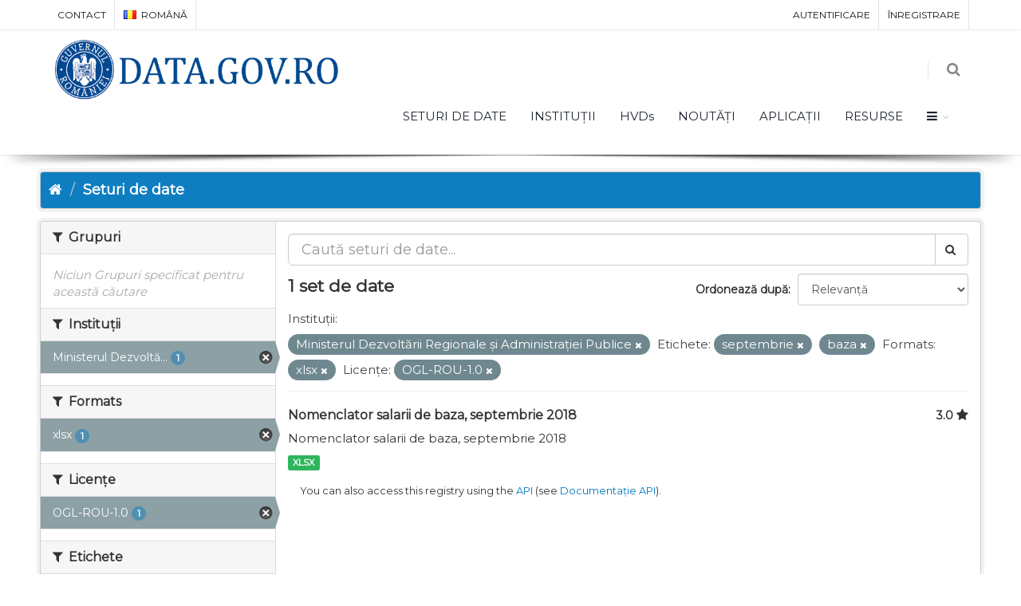

--- FILE ---
content_type: text/html; charset=utf-8
request_url: https://data.gov.ro/ro/dataset?organization=mdrap&license_id=uk-ogl&tags=septembrie&res_format=xlsx&tags=baza
body_size: 6668
content:
<!DOCTYPE html>
<!--[if IE 9]> <html lang="ro" class="ie9"> <![endif]-->
<!--[if gt IE 8]><!--> <html lang="ro"> <!--<![endif]-->
  <head>
    <link rel="stylesheet" type="text/css" href="/fanstatic/vendor/:version:2019-07-03T17:11:48/select2/select2.css" />
<link rel="stylesheet" type="text/css" href="/fanstatic/css/:version:2019-07-03T17:11:48/main.min.css" />
<link rel="stylesheet" type="text/css" href="/fanstatic/vendor/:version:2019-07-03T17:11:48/font-awesome/css/font-awesome.min.css" />
<link rel="stylesheet" type="text/css" href="/fanstatic/ckanext-geoview/:version:2020-12-02T00:30:34/css/geo-resource-styles.css" />
<link rel="stylesheet" type="text/css" href="/fanstatic/pages/:version:2020-12-02T00:33:27/:bundle:css/bootstrap.css;css/medium-editor.css" />
<link rel="stylesheet" type="text/css" href="/fanstatic/rating_css/:version:2020-12-02T00:33:21/rating.css" />

    <meta charset="utf-8" />
      <meta name="generator" content="ckan 2.8.3" />
      <meta name="viewport" content="width=device-width, initial-scale=1.0">
    <title>Seturi de date - data.gov.ro</title>

    
    
    
    
    <link rel="shortcut icon" href="/base/images/ckan.ico" />
    
    
        <script type="text/javascript">
  (function(i,s,o,g,r,a,m){i['GoogleAnalyticsObject']=r;i[r]=i[r]||function(){
  (i[r].q=i[r].q||[]).push(arguments)},i[r].l=1*new Date();a=s.createElement(o),
  m=s.getElementsByTagName(o)[0];a.async=1;a.src=g;m.parentNode.insertBefore(a,m)
  })(window,document,'script','//www.google-analytics.com/analytics.js','ga');

  ga('create', 'UA-45331345-1', 'auto', {});
     
  ga('set', 'anonymizeIp', true);
  ga('send', 'pageview');
</script>
    


    <!--[if IE]>
    <script src="/classList.min.js"></script>
    <![endif]-->

    
    
    
    

    
        <link rel="alternate" type="text/n3" href="https://data.gov.ro/ro/catalog.n3"/>
        <link rel="alternate" type="text/ttl" href="https://data.gov.ro/ro/catalog.ttl"/>
        <link rel="alternate" type="application/rdf+xml" href="https://data.gov.ro/ro/catalog.xml"/>
        <link rel="alternate" type="application/ld+json" href="https://data.gov.ro/ro/catalog.jsonld"/>
    

    
    
      
    
    <link href="https://fonts.googleapis.com/css?family=Montserrat|Nunito|Titillium+Web&display=swap" rel="stylesheet">
    <!-- <link href="//netdna.bootstrapcdn.com/font-awesome/3.2.1/css/font-awesome.css" rel="stylesheet"> -->
    <link href="/assets/css/datagovro.css" rel="stylesheet" type="text/css" />
    <link href="/assets/css/mycss.css" rel="stylesheet" type="text/css" />
    <link href="/assets/css/header-1.css" rel="stylesheet" type="text/css" />

    
    


    
      
      
    <style>
        [role=main] { min-height: 0px;}

      </style>
    
  </head>

  
  <body data-site-root="https://data.gov.ro/" data-locale-root="https://data.gov.ro/ro/" >

    
    <div class="hide"><a href="#content">Mergi la conținut</a></div>
  

  
     
    
    <div id="topBar">
        <div class="container">
             
            

            <ul class="top-links list-inline pull-right">
                
                <li><a href="/ro/user/login">Autentificare</a></li>
                
                <li><a class="sub" href="/ro/user/register">Înregistrare</a></li>
                 
            </ul>
            <ul class="top-links list-inline">
                <li class="hidden-xs"><a href="/contact">CONTACT</a></li>
                

<li>
    
    
    <a class="dropdown-toggle no-text-underline" data-toggle="dropdown" href="#"><img class="flag-lang" src="/assets/images/flags/ro.png" width="16" height="11" alt="lang" /> română</a>
    
    
    
    
    
    
    
    
    
    
    
    
    <ul class="dropdown-langs dropdown-menu">
        
        <li><a tabindex="-1" href="/ro/dataset?organization=mdrap&amp;license_id=uk-ogl&amp;tags=septembrie&amp;res_format=xlsx&amp;tags=baza"><img class="flag-lang" src="/assets/images/flags/ro.png" width="16" height="11" alt="lang" /> română</a></li>
        <li class="divider"></li>
        
        <li><a tabindex="-1" href="/en/dataset?organization=mdrap&amp;license_id=uk-ogl&amp;tags=septembrie&amp;res_format=xlsx&amp;tags=baza"><img class="flag-lang" src="/assets/images/flags/en.png" width="16" height="11" alt="lang" /> English</a></li>
        <li class="divider"></li>
        
        <li><a tabindex="-1" href="/it/dataset?organization=mdrap&amp;license_id=uk-ogl&amp;tags=septembrie&amp;res_format=xlsx&amp;tags=baza"><img class="flag-lang" src="/assets/images/flags/it.png" width="16" height="11" alt="lang" /> italiano</a></li>
        <li class="divider"></li>
        
        <li><a tabindex="-1" href="/fr/dataset?organization=mdrap&amp;license_id=uk-ogl&amp;tags=septembrie&amp;res_format=xlsx&amp;tags=baza"><img class="flag-lang" src="/assets/images/flags/fr.png" width="16" height="11" alt="lang" /> français</a></li>
        <li class="divider"></li>
        
        <li><a tabindex="-1" href="/es/dataset?organization=mdrap&amp;license_id=uk-ogl&amp;tags=septembrie&amp;res_format=xlsx&amp;tags=baza"><img class="flag-lang" src="/assets/images/flags/es.png" width="16" height="11" alt="lang" /> español</a></li>
        <li class="divider"></li>
        
        <li><a tabindex="-1" href="/de/dataset?organization=mdrap&amp;license_id=uk-ogl&amp;tags=septembrie&amp;res_format=xlsx&amp;tags=baza"><img class="flag-lang" src="/assets/images/flags/de.png" width="16" height="11" alt="lang" /> Deutsch</a></li>
        <li class="divider"></li>
        
    </ul>
</li>
            </ul>
             
            
        </div>
    </div>
    
    <div id="header" class="sticky shadow-after-3 clearfix">
          
        <!-- TOP NAV -->
        <header id="topNav">
            <div class="container">
                <!-- Mobile Menu Button -->
                <button class="btn btn-mobile" data-toggle="collapse" data-target=".nav-main-collapse">
                    <i class="fa fa-bars"></i>
                </button>

                <!-- BUTTONS -->
                <ul class="pull-right nav nav-pills nav-second-main">
                
                    <!-- SEARCH -->
                    
                    <li class="search">
                        <a href="javascript:;">
                            <i class="fa fa-search"></i>
                        </a>
                        <div class="search-box">
                            <form action="/ro/dataset" method="get">
                                <div class="input-group">
                                    <input id="field-sitewide-search" type="text" class="form-control" name="q" placeholder="Caută" />
                                    <span class="input-group-btn">
                                        <button class="btn btn-primary" type="submit">Caută</button>
                                    </span>
                                </div>
                            </form>
                        </div>
                    </li>
                    
                
                </ul>
                <!-- /BUTTONS -->
                <!-- Logo -->
                <a class="logo pull-left" href="/ro/">
                    <!-- <img src="/uploads/admin/data-gov-ro-logo.png" alt="" /> -->
                    <img src="/assets/images/gov/gov3.png" alt="" />
                </a>

                <div class="navbar-collapse pull-right nav-main-collapse collapse submenu-dark">
                    
                    <nav class="nav-main">
                        <ul id="topMain" class="nav nav-pills nav-main">
                            <!-- ('group_index', _('Groups')|upper), -->
                            <li><a href="/ro/dataset">SETURI DE DATE</a></li><li><a href="/ro/organization">INSTITUȚII</a></li><li><a href="/pages/hvds">HVDs</a></li>
                            <li><a href="//roblog">NOUTĂȚI</a></li>
                            <!-- <li><a href="//roblog">Noutăți</a></li> -->
                            <li><a href="//roshowcase">APLICAȚII</a></li>
                            <li><a href="/pages/resources">RESURSE</a></li>
                            <li class="dropdown">
                                <a class="dropdown-toggle fa fa-bars" href="#"></a>
                                <ul class="dropdown-menu">
                                    <li><a href="/pages/publish"><i class="fa fa-bullhorn"></i> GHID DE PUBLICARE</a></li>
                                    <li><a href="/pages/reutilizare"><i class="ico-category et-beaker"></i> REUTILIZARE</a></li>
                                    <li><a href="/pages/developers"><i class="ico-category et-heart"></i> DEZVOLTATORI</a></li>
                                    <li><a href="/pages/solicitare-date"><i class="fa fa-edit"></i> SOLICITĂRI DATE</a></li>
                                    <li><a href="/pages/licence"><i class="fa fa-trophy"></i> LICENȚĂ</a></li>
                                    <!-- <li><a href="/base/images/logoinst/OGL-ROU-1.0.pdf" target="_blank"><i class="fa fa-trophy"></i> LICENȚĂ</a></li> -->
                                    <li><a href="/stats"><i class="fa fa-bar-chart"></i> STATISTICI</a></li>
                                    <li><a href="/contact"><i class="ico-category et-map-pin"></i> CONTACT</a></li>
                                </ul>
                            </li>
                        </ul>
                    </nav>
                    
                </div>
            </div>
        </header>
    </div>

  
    <div role="main">
      <div id="content" class="container">
        
          
            <div class="flash-messages">
              
                
              
            </div>
          

          
            <div class="toolbar">
              
                
                  <ol class="breadcrumb">
                    
<li class="home"><a href="/ro/"><i class="fa fa-home"></i><span> Acasă</span></a></li>
                    
  <li class="active"><a href="/ro/dataset">Seturi de date</a></li>

                  </ol>
                
              
            </div>
          

          <div class="row wrapper">
            
            
            

            
              <aside class="secondary col-sm-3">
                
                
    
    
    
    
      <!-- <li>groups</li> -->
      

  
  
    
      
      
        <section class="module module-narrow module-shallow">
          
            <h2 class="module-heading">
              <i class="fa fa-filter"></i>
              
              Grupuri
            </h2>
          
          
            
            
              <p class="module-content empty">Niciun Grupuri specificat pentru această căutare</p>
            
            
          
        </section>
      
    
  

    
      <!-- <li>organization</li> -->
      

  
  
    
      
      
        <section class="module module-narrow module-shallow">
          
            <h2 class="module-heading">
              <i class="fa fa-filter"></i>
              
              Instituții
            </h2>
          
          
            
            
              <nav>
                <ul class="list-unstyled nav nav-simple nav-facet">
                  
                    
                    
                    
                    
                      <li class="nav-item active">
                        <a href="/ro/dataset?license_id=uk-ogl&amp;tags=septembrie&amp;res_format=xlsx&amp;tags=baza" title="Ministerul Dezvoltării Regionale și Administrației Publice">
                          <span class="item-label">Ministerul Dezvoltă...</span>
                          <span class="hidden separator"> - </span>
                          <span class="item-count badge">1</span>
                        </a>
                      </li>
                  
                </ul>
              </nav>

              <p class="module-footer">
                
                  
                
              </p>
            
            
          
        </section>
      
    
  

    
      <!-- <li>res_format</li> -->
      

  
  
    
      
      
        <section class="module module-narrow module-shallow">
          
            <h2 class="module-heading">
              <i class="fa fa-filter"></i>
              
              Formats
            </h2>
          
          
            
            
              <nav>
                <ul class="list-unstyled nav nav-simple nav-facet">
                  
                    
                    
                    
                    
                      <li class="nav-item active">
                        <a href="/ro/dataset?organization=mdrap&amp;license_id=uk-ogl&amp;tags=septembrie&amp;tags=baza" title="">
                          <span class="item-label">xlsx</span>
                          <span class="hidden separator"> - </span>
                          <span class="item-count badge">1</span>
                        </a>
                      </li>
                  
                </ul>
              </nav>

              <p class="module-footer">
                
                  
                
              </p>
            
            
          
        </section>
      
    
  

    
      <!-- <li>license_id</li> -->
      

  
  
    
      
      
        <section class="module module-narrow module-shallow">
          
            <h2 class="module-heading">
              <i class="fa fa-filter"></i>
              
              Licențe
            </h2>
          
          
            
            
              <nav>
                <ul class="list-unstyled nav nav-simple nav-facet">
                  
                    
                    
                    
                    
                      <li class="nav-item active">
                        <a href="/ro/dataset?organization=mdrap&amp;tags=septembrie&amp;res_format=xlsx&amp;tags=baza" title="">
                          <span class="item-label">OGL-ROU-1.0</span>
                          <span class="hidden separator"> - </span>
                          <span class="item-count badge">1</span>
                        </a>
                      </li>
                  
                </ul>
              </nav>

              <p class="module-footer">
                
                  
                
              </p>
            
            
          
        </section>
      
    
  

    
      <!-- <li>tags</li> -->
      

  
  
    
      
      
        <section class="module module-narrow module-shallow">
          
            <h2 class="module-heading">
              <i class="fa fa-filter"></i>
              
              Etichete
            </h2>
          
          
            
            
              <nav>
                <ul class="list-unstyled nav nav-simple nav-facet">
                  
                    
                    
                    
                    
                      <li class="nav-item">
                        <a href="/ro/dataset?tags=septembrie&amp;tags=2018&amp;organization=mdrap&amp;license_id=uk-ogl&amp;tags=baza&amp;res_format=xlsx" title="">
                          <span class="item-label">2018</span>
                          <span class="hidden separator"> - </span>
                          <span class="item-count badge">1</span>
                        </a>
                      </li>
                  
                    
                    
                    
                    
                      <li class="nav-item active">
                        <a href="/ro/dataset?organization=mdrap&amp;license_id=uk-ogl&amp;tags=septembrie&amp;res_format=xlsx" title="">
                          <span class="item-label">baza</span>
                          <span class="hidden separator"> - </span>
                          <span class="item-count badge">1</span>
                        </a>
                      </li>
                  
                    
                    
                    
                    
                      <li class="nav-item">
                        <a href="/ro/dataset?tags=septembrie&amp;tags=MDRAP&amp;organization=mdrap&amp;license_id=uk-ogl&amp;tags=baza&amp;res_format=xlsx" title="">
                          <span class="item-label">MDRAP</span>
                          <span class="hidden separator"> - </span>
                          <span class="item-count badge">1</span>
                        </a>
                      </li>
                  
                    
                    
                    
                    
                      <li class="nav-item">
                        <a href="/ro/dataset?tags=septembrie&amp;organization=mdrap&amp;license_id=uk-ogl&amp;tags=baza&amp;res_format=xlsx&amp;tags=nomenclator" title="">
                          <span class="item-label">nomenclator</span>
                          <span class="hidden separator"> - </span>
                          <span class="item-count badge">1</span>
                        </a>
                      </li>
                  
                    
                    
                    
                    
                      <li class="nav-item">
                        <a href="/ro/dataset?tags=septembrie&amp;tags=salarii&amp;organization=mdrap&amp;license_id=uk-ogl&amp;tags=baza&amp;res_format=xlsx" title="">
                          <span class="item-label">salarii</span>
                          <span class="hidden separator"> - </span>
                          <span class="item-count badge">1</span>
                        </a>
                      </li>
                  
                    
                    
                    
                    
                      <li class="nav-item active">
                        <a href="/ro/dataset?organization=mdrap&amp;license_id=uk-ogl&amp;res_format=xlsx&amp;tags=baza" title="">
                          <span class="item-label">septembrie</span>
                          <span class="hidden separator"> - </span>
                          <span class="item-count badge">1</span>
                        </a>
                      </li>
                  
                </ul>
              </nav>

              <p class="module-footer">
                
                  
                
              </p>
            
            
          
        </section>
      
    
  

    

  <a class="close no-text hide-filters"><i class="fa fa-times-circle"></i><span class="text">close</span></a>


              </aside>
            

            
              <div class="primary col-sm-9 col-xs-12">
                
                

      
        
      
      
    
    
    







<form id="dataset-search-form"
    class="search-form" method="get"
    data-module="select-switch">

    
    <div class="input-group search-input-group">
        <input aria-label="Caută seturi de date" id="field-giant-search"
            type="text" class="form-control input-lg" name="q" value="" autocomplete="off"
            placeholder="Caută seturi de date...">
        
        <span class="input-group-btn">
            <button class="btn btn-default btn-lg" type="submit" value="search">
                <i class="fa fa-search"></i>
            </button>
        </span>
        
    </div>
    

    
    <span>
  
  

  
  
  
  <input type="hidden" name="organization" value="mdrap" />
  
  
  
  
  
  <input type="hidden" name="license_id" value="uk-ogl" />
  
  
  
  
  
  <input type="hidden" name="tags" value="septembrie" />
  
  
  
  
  
  <input type="hidden" name="res_format" value="xlsx" />
  
  
  
  
  
  <input type="hidden" name="tags" value="baza" />
  
  
  
  </span>
    

    
    
    <div class="form-select form-group control-order-by">
        <label for="field-order-by">Ordonează după</label>
        <select id="field-order-by" name="sort" class="form-control">
            
            
            <option value="score desc, metadata_modified desc"  selected="selected" >Relevanță
            </option>
            
            
            
            <option value="title_string asc" >Denumire Crescător
            </option>
            
            
            
            <option value="title_string desc" >Denumire Descrescător
            </option>
            
            
            
            <option value="rating asc" >Rating Ascending
            </option>
            
            
            
            <option value="rating desc" >Rating Descending
            </option>
            
            
            
            <option value="metadata_modified desc" >Ultima modificare
            </option>
            
            
            
            <option value="views_recent desc" >Popular
            </option>
            
            
        </select>
        
        <button class="btn btn-default js-hide" type="submit">Go</button>
        
    </div>
    
    

    
    
    <h2>

  
  
  
  

1 set de date</h2>
    
    

    
    
    <p class="filter-list">
        
        
        <span class="facet">Instituții:</span>
        
        <span class="filtered pill">Ministerul Dezvoltării Regionale și Administrației Publice
            <a href="dataset?license_id=uk-ogl&amp;tags=septembrie&amp;res_format=xlsx&amp;tags=baza" class="remove" title="Șterge"><i
                    class="fa fa-times"></i></a>
        </span>
        
        
        
        <span class="facet">Etichete:</span>
        
        <span class="filtered pill">septembrie
            <a href="dataset?organization=mdrap&amp;license_id=uk-ogl&amp;res_format=xlsx&amp;tags=baza" class="remove" title="Șterge"><i
                    class="fa fa-times"></i></a>
        </span>
        
        <span class="filtered pill">baza
            <a href="dataset?organization=mdrap&amp;license_id=uk-ogl&amp;tags=septembrie&amp;res_format=xlsx" class="remove" title="Șterge"><i
                    class="fa fa-times"></i></a>
        </span>
        
        
        
        <span class="facet">Formats:</span>
        
        <span class="filtered pill">xlsx
            <a href="dataset?organization=mdrap&amp;license_id=uk-ogl&amp;tags=septembrie&amp;tags=baza" class="remove" title="Șterge"><i
                    class="fa fa-times"></i></a>
        </span>
        
        
        
        <span class="facet">Licențe:</span>
        
        <span class="filtered pill">OGL-ROU-1.0
            <a href="dataset?organization=mdrap&amp;tags=septembrie&amp;res_format=xlsx&amp;tags=baza" class="remove" title="Șterge"><i
                    class="fa fa-times"></i></a>
        </span>
        
        
    </p>
    <a class="show-filters btn btn-default">Filtrează Rezultatele</a>
    
    

</form>





      
        

  
    <ul class="dataset-list list-unstyled">
    	
	      
	        








  <li class="dataset-item">
    
      <div class="dataset-content">
        
          <h3 class="dataset-heading">
            
              
            
            
    <a href="/ro/dataset/nomenclator-salarii-de-baza-septembrie-2018">Nomenclator salarii de baza, septembrie 2018</a>
    
    
        <div class="dataset-rating">
          <span>3.0</span>
          <i class="user-rating-star fa fa-star"></i>
        </div>
    

            
              
              
            
          </h3>
        
        
          
        
        
          
            <div>Nomenclator salarii de baza, septembrie 2018</div>
          
        
      </div>
      
        
          
            <ul class="dataset-resources list-unstyled">
              
                
                <li>
                  <a href="/ro/dataset/nomenclator-salarii-de-baza-septembrie-2018" class="label label-default" data-format="xlsx">XLSX</a>
                </li>
                
              
            </ul>
          
        
      
    
  </li>

	      
	    
    </ul>
  

      

    
      
    

  
  <section class="module">
    <div class="module-content">
      
      <small>
        
        
        
           You can also access this registry using the <a href="/ro/api/3">API</a> (see <a href="http://docs.ckan.org/en/2.8/api/">Documentație API</a>). 
      </small>
      
    </div>
  </section>
  

              </div>
            
          </div>
        
      </div>
    </div>
  
    <footer class="site-footer">
  <div class="container">
    
    <div class="row">
      <div class="col-md-8 footer-links">
        
          <ul class="list-unstyled">
            
              <li><a href="/ro/about">Despre data.gov.ro</a></li>
            
          </ul>
          <ul class="list-unstyled">
            
    <li><a href="/termeni.html">Termeni și Condiții</a></li>
    <li><a href="/cookie.html">Politică Cookies</a></li>
    <li><a href="http://docs.ckan.org/en/2.8/api/">API CKAN</a></li>
    <li><a href="http://www.okfn.org/">Fundația pentru Cunoaștere Deschisă </a></li>
    <li><a href="https://github.com/govro/">Sursele Libere pe Github</a></li>
    <li><a href="/stats">Statistici</a></li>
    <li><a href="/datarequest">Solicitări Seturi de Date</a></li>
    <li><a href="/ro/datagovro_theme/ga">Statistici ale traficului</a></li>
    <li><a href="https://data.gov.ro/feeds/dataset.atom" target="_blank">Feeds</a></li>

          </ul>
        
      </div>
      <div class="col-md-4 attribution">
        
          <p><strong>Powered by</strong> <a class="hide-text ckan-footer-logo" href="http://ckan.org">CKAN</a></p>
        
        
          
<form class="form-inline form-select lang-select" action="/ro/util/redirect" data-module="select-switch" method="POST">
  <label for="field-lang-select">Limbă</label>
  <select id="field-lang-select" name="url" data-module="autocomplete" data-module-dropdown-class="lang-dropdown" data-module-container-class="lang-container">
    
      <option value="/ro/dataset?organization=mdrap&amp;license_id=uk-ogl&amp;tags=septembrie&amp;res_format=xlsx&amp;tags=baza" selected="selected">
        română
      </option>
    
      <option value="/en/dataset?organization=mdrap&amp;license_id=uk-ogl&amp;tags=septembrie&amp;res_format=xlsx&amp;tags=baza" >
        English
      </option>
    
      <option value="/it/dataset?organization=mdrap&amp;license_id=uk-ogl&amp;tags=septembrie&amp;res_format=xlsx&amp;tags=baza" >
        italiano
      </option>
    
      <option value="/fr/dataset?organization=mdrap&amp;license_id=uk-ogl&amp;tags=septembrie&amp;res_format=xlsx&amp;tags=baza" >
        français
      </option>
    
      <option value="/es/dataset?organization=mdrap&amp;license_id=uk-ogl&amp;tags=septembrie&amp;res_format=xlsx&amp;tags=baza" >
        español
      </option>
    
      <option value="/de/dataset?organization=mdrap&amp;license_id=uk-ogl&amp;tags=septembrie&amp;res_format=xlsx&amp;tags=baza" >
        Deutsch
      </option>
    
  </select>
  <button class="btn btn-default js-hide" type="submit">Go</button>
</form>
        
      </div>
    </div>
    
  </div>

  
    
  
</footer>
  
    
    
    
      
    
  

    
    
    
        
        
        <div class="js-hide" data-module="google-analytics"
             data-module-googleanalytics_resource_prefix="">
        </div>
    

<script type="text/javascript">var plugin_path = '/assets/plugins/';</script>
<script type="text/javascript" src="/assets/plugins/jquery/jquery-2.2.3.min.js"></script>
<script type="text/javascript" src="/assets/js/scripts.js"></script>


      
  <script>document.getElementsByTagName('html')[0].className += ' js';</script>
<script type="text/javascript" src="/fanstatic/vendor/:version:2019-07-03T17:11:48/jquery.min.js"></script>
<script type="text/javascript" src="/fanstatic/vendor/:version:2019-07-03T17:11:48/:bundle:bootstrap/js/bootstrap.min.js;jed.min.js;moment-with-locales.js;select2/select2.min.js"></script>
<script type="text/javascript" src="/fanstatic/base/:version:2019-07-03T17:11:48/:bundle:plugins/jquery.inherit.min.js;plugins/jquery.proxy-all.min.js;plugins/jquery.url-helpers.min.js;plugins/jquery.date-helpers.min.js;plugins/jquery.slug.min.js;plugins/jquery.slug-preview.min.js;plugins/jquery.truncator.min.js;plugins/jquery.masonry.min.js;plugins/jquery.form-warning.min.js;plugins/jquery.images-loaded.min.js;sandbox.min.js;module.min.js;pubsub.min.js;client.min.js;notify.min.js;i18n.min.js;main.min.js;modules/select-switch.min.js;modules/slug-preview.min.js;modules/basic-form.min.js;modules/confirm-action.min.js;modules/api-info.min.js;modules/autocomplete.min.js;modules/custom-fields.min.js;modules/data-viewer.min.js;modules/table-selectable-rows.min.js;modules/resource-form.min.js;modules/resource-upload-field.min.js;modules/resource-reorder.min.js;modules/resource-view-reorder.min.js;modules/follow.min.js;modules/activity-stream.min.js;modules/dashboard.min.js;modules/resource-view-embed.min.js;view-filters.min.js;modules/resource-view-filters-form.min.js;modules/resource-view-filters.min.js;modules/table-toggle-more.min.js;modules/dataset-visibility.min.js;modules/media-grid.min.js;modules/image-upload.min.js;modules/followers-counter.min.js"></script>
<script type="text/javascript" src="/fanstatic/base/:version:2019-07-03T17:11:48/tracking.min.js"></script>
<script type="text/javascript" src="/fanstatic/ckanext-googleanalytics/:version:2020-12-02T00:34:11/googleanalytics_event_tracking.js"></script>
<script type="text/javascript" src="/fanstatic/pages/:version:2020-12-02T00:33:27/:bundle:js/pages-editor.js;js/medium-editor.min.js"></script></body>
</html>